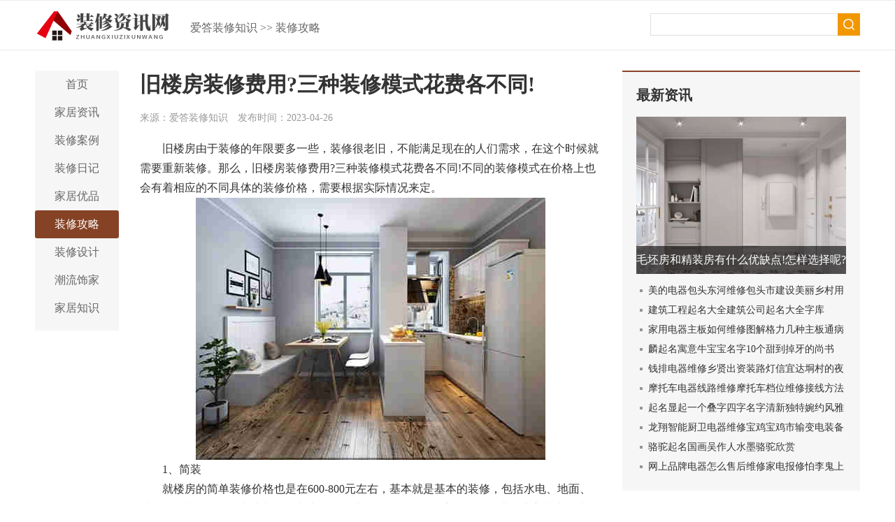

--- FILE ---
content_type: text/html; charset=Utf-8
request_url: http://www.zxda.cn/zxgl/293.html
body_size: 5275
content:
<!DOCTYPE html>
<html>
	<head>
		<meta charset="utf-8">
		<meta name="viewport" content="width=device-width,initial-scale=1,minimum-scale=1,maximum-scale=1,user-scalable=no" />
		<meta http-equiv="X-UA-Compatible" content="IE=edge">
		<meta http-equiv="Cache-Control" content="no-transform" />
        <meta http-equiv="Cache-Control" content="no-siteapp" />
        <meta name="applicable-device" content="pc">
        <link rel="alternate" media="only screen and(max-width: 640px)" href="http://www.zxda.cn/zxgl/293.html">
        <meta http-equiv="mobile-agent" content="format=html5; url=http://www.zxda.cn/zxgl/293.html">
        <meta http-equiv="mobile-agent" content="format=xhtml; url=http://www.zxda.cn/zxgl/293.html">
		<title>旧楼房装修费用?三种装修模式花费各不同!_爱答装修知识</title>
		<meta name="Keywords" content="旧楼房装修费用"/>
		<meta name="Description" content="旧楼房由于装修的年限要多一些，装修很老旧，不能满足现在的人们需求，在这个时候就需要重新装修。那么，旧楼房装修费用?三种装修模式花费各不同!不同的装修模式在价格上也会有着相应的不同具体的装修价格，需要根据实际情况来定。"/>
		<link rel="stylesheet" type="text/css" href="/templets/default/css/style.css"/>
		<!--[if lt IE 9]>
		    <script src="/templets/default/js/html5.js" type="text/javascript" charset="utf-8"></script>
			<script src="/templets/default/js/respond.min.js" type="text/javascript" charset="utf-8"></script>
		<![endif]-->
	</head>
	<body>
		<header>
    <div class="jj_top">
        <div class="jj_top_box">
            <div class="jj_top_logo">
                <a href="/"><img src="/templets/default/images/logo.png" ></a>
            </div>
            <div class="jj_top_wz">
                <a href="/">爱答装修知识</a> >> <a href=http://www.zxda.cn/zxgl/>装修攻略</a>
            </div>
            <div class="jj_search">
                <form method="post">
                    <input class="jj_search_txt" type="text" value="" />
                    <input class="jj_search_btn" type="submit" value="搜索"/>
                </form>
            </div>
        </div>
    </div>
</header>
		<section class="jj_main">
			<div class="jj_main_cont">
				<article class="jj_main_cont_left">
					<nav class="jj_nav">
    <ul>
        <li><a href="/">首页</a></li>
        
            <li id=""><a href="http://www.zxda.cn/jjzx/" target="_blank">家居资讯</a></li>
        
            <li id=""><a href="http://www.zxda.cn/zxal/" target="_blank">装修案例</a></li>
        
            <li id=""><a href="http://www.zxda.cn/zxrj/" target="_blank">装修日记</a></li>
        
            <li id=""><a href="http://www.zxda.cn/jjyp/" target="_blank">家居优品</a></li>
        
            <li id="cur"><a href="http://www.zxda.cn/zxgl/" target="_blank">装修攻略</a></li>
        
            <li id=""><a href="http://www.zxda.cn/zxsj/" target="_blank">装修设计</a></li>
        
            <li id=""><a href="http://www.zxda.cn/clsj/" target="_blank">潮流饰家</a></li>
        
            <li id=""><a href="http://www.zxda.cn/jjzs/" target="_blank">家居知识</a></li>
        
    </ul>
</nav>
					<div class="jj_wzy_box">
						<div class="jj_wenzhang">
							<h1 class="jj_wenzhang_tit">旧楼房装修费用?三种装修模式花费各不同!</h1>
							<div class="jj_wenzhang_info">
								<span>来源：爱答装修知识</span>
								<span>发布时间：2023-04-26</span>
							</div>
							<div class="jj_wenzhang_body">
								<p style="text-indent:2em;">
	旧楼房由于装修的年限要多一些，装修很老旧，不能满足现在的人们需求，在这个时候就需要重新装修。那么，旧楼房装修费用?三种装修模式花费各不同!不同的装修模式在价格上也会有着相应的不同具体的装修价格，需要根据实际情况来定。
</p>
<p style="text-align:center;text-indent:2em;">
	<img src="http://www.zxda.cn/uploads/image/20230426/20230426144709_27951.jpg" alt="旧楼房装修费用?三种装修模式花费各不同!" />
</p>
<p style="text-indent:2em;">
	1、简装
</p>
<p style="text-indent:2em;">
	就楼房的简单装修价格也是在600-800元左右，基本就是基本的装修，包括水电、地面、墙面、天花板等等，基本都是最基本的简单装修，没有任何的家具，只能满足业主基本的生活需求，没有过多的设计以及装饰。
</p>
<p style="text-indent:2em;">
	2、中装
</p>
<p style="text-indent:2em;">
	旧楼的中装，价格一般都是800-1000元一平米，中等装修除了简单的装修外，还要定做衣柜、橱柜，以及一些个性化的定制，以及一些软装设计，可以满足人们的生活需求，是普通家庭装修很不错的选择。
</p>
<p style="text-indent:2em;">
	3、精装
</p>
<p style="text-indent:2em;">
	传统的精装房，每平米1000-1200元，精装要比简单的中装要好很多，所用的材料都是绿色的，看起来非常地大气，非常有设计感，非常适合那些预算充足，对装修要求比较高的业主。
</p>
<p style="text-indent:2em;">
	旧楼房虽然说整体下来的价格会比新房子的价格要便宜很多，但是旧楼房装修方面却会比新房子装修还要麻烦。所以，旧楼房装修费用甚至会比新房的费用还要高一些，具体的装修费用需要根据业主选择的装修模式来定。
</p>
							</div>
							<div class="jj_wenzhang_sxp">
								<ul>
									<li>上一篇：<a href="http://www.zxda.cn/zxgl/292.html" title="">铺墙砖有哪些技巧?要注意哪些细节呢?</a></li>
									<li>下一篇：<a href="http://www.zxda.cn/zxgl/294.html" title="">装修价格高低不同，主要是什么在影响!</a></li>
								</ul>
							</div>
						</div>
						<div class="jj_lanmu_box">
						<div class="jj_lanmu">相关推荐</div>
						<div class="jj_liebiao">
							
							<dl>
								
								<dd>
									<span><a href="http://www.zxda.cn/zxgl/236106.html">美的电器包头东河维修包头市建设美丽乡村用</a></span>
									<p>2019年，包头市东河区坚持农业优先，着力推动乡村振兴发展，东河区农业向着高质量迅跑，农民的获得感和幸福感大幅提升，一个个生态...<a href="http://www.zxda.cn/zxgl/236106.html">[详细]</a></p>
									<em><a href="http://www.zxda.cn/zxgl/">装修攻略</a>2025.10.20</em>
								</dd>
							</dl>
							
							<dl>
								
								<dd>
									<span><a href="http://www.zxda.cn/zxgl/236105.html">建筑工程起名大全建筑公司起名大全字库</a></span>
									<p>建筑行业作为一门与人们生活息息相关的行业，建筑公司的名称不仅需要具备专业性和可信度，还需要能够激发人们对美好生活和精致建...<a href="http://www.zxda.cn/zxgl/236105.html">[详细]</a></p>
									<em><a href="http://www.zxda.cn/zxgl/">装修攻略</a>2025.07.16</em>
								</dd>
							</dl>
							
							<dl>
								
								<dd>
									<span><a href="http://www.zxda.cn/zxgl/236091.html">狂飙游戏起名狂飙之所以叫狂飙是源于毛主席</a></span>
									<p>电视剧《狂飙》的火爆程度大家都看到了，真是剧如其名，一路狂飙到底，关键是，连观众也跟着一起狂飙不能自拔，不管是剧情也好，...<a href="http://www.zxda.cn/zxgl/236091.html">[详细]</a></p>
									<em><a href="http://www.zxda.cn/zxgl/">装修攻略</a>2025.07.16</em>
								</dd>
							</dl>
							
							<dl>
								
								<dd>
									<span><a href="http://www.zxda.cn/zxgl/236090.html">空气能电器维修方法图解空气能热泵18种常</a></span>
									<p>1、相序、缺相、逆相保护故障分析：用万用表检测电路板进电的三相电源相与相之间是否都有380V电压，如有则故障可能是逆相保护，将接...<a href="http://www.zxda.cn/zxgl/236090.html">[详细]</a></p>
									<em><a href="http://www.zxda.cn/zxgl/">装修攻略</a>2025.07.16</em>
								</dd>
							</dl>
							
							<dl>
								
								<dd>
									<span><a href="http://www.zxda.cn/zxgl/236085.html">奇门如何起名如何起个好名字</a></span>
									<p>名字可以说是生活中最常用的符号了。比如姓名、网名、笔名、小名等。文学作品中不乏一些好名字。但这个并不适合每个人。那如何起...<a href="http://www.zxda.cn/zxgl/236085.html">[详细]</a></p>
									<em><a href="http://www.zxda.cn/zxgl/">装修攻略</a>2025.07.16</em>
								</dd>
							</dl>
							
							<dl>
								
								<dd>
									<span><a href="http://www.zxda.cn/zxgl/236068.html">拒绝系统起名起名采用修辞手法起一个拒绝娘</a></span>
									<p>娱乐圈娘气的文化，受到强烈抵制，这是国家之幸，民族之幸！子墨老师在之前的文章中就多次强调，男子汉就应该有阳刚之气，过于女...<a href="http://www.zxda.cn/zxgl/236068.html">[详细]</a></p>
									<em><a href="http://www.zxda.cn/zxgl/">装修攻略</a>2025.07.16</em>
								</dd>
							</dl>
							
						</div>
					</div>
					</div>
				</article>
				<aside class="jj_main_cont_right">
                    <div class="jj_pub_box">
    <div class="jj_pub_tit">最新资讯</div>
    <div class="zxzx_box">
        
        <div class="zxzx_top">
            <a href="http://www.zxda.cn/zxgl/78.html">
                <img src="http://www.zxda.cn/uploads/image/20220530/093100805718abd6c6770eddda25e5a3.jpg" alt="毛坯房和精装房有什么优缺点!怎样选择呢?" />
                <span></span>
                <p>毛坯房和精装房有什么优缺点!怎样选择呢?</p>
            </a>
        </div>
        
        <div class="zxzx_wen">
            <ul>
                
                <li><a href="http://www.zxda.cn/zxgl/236106.html">美的电器包头东河维修包头市建设美丽乡村用</a></li>
                
                <li><a href="http://www.zxda.cn/zxgl/236105.html">建筑工程起名大全建筑公司起名大全字库</a></li>
                
                <li><a href="http://www.zxda.cn/zxal/236104.html">家用电器主板如何维修图解格力几种主板通病</a></li>
                
                <li><a href="http://www.zxda.cn/zxal/236103.html">麟起名寓意牛宝宝名字10个甜到掉牙的尚书</a></li>
                
                <li><a href="http://www.zxda.cn/zxrj/236102.html">钱排电器维修乡贤出资装路灯信宜达垌村的夜</a></li>
                
                <li><a href="http://www.zxda.cn/clsj/236101.html">摩托车电器线路维修摩托车档位维修接线方法</a></li>
                
                <li><a href="http://www.zxda.cn/clsj/236100.html">起名显起一个叠字四字名字清新独特婉约风雅</a></li>
                
                <li><a href="http://www.zxda.cn/zxsj/236099.html">龙翔智能厨卫电器维修宝鸡宝鸡市输变电装备</a></li>
                
                <li><a href="http://www.zxda.cn/zxsj/236098.html">骆驼起名国画吴作人水墨骆驼欣赏</a></li>
                
                <li><a href="http://www.zxda.cn/zxal/236097.html">网上品牌电器怎么售后维修家电报修怕李鬼上</a></li>
                
            </ul>
        </div>
    </div>
</div>
<div class="jj_pub_box">
    <div class="jj_pub_tit">精彩图片</div>
    <div class="jctp_box">
        
        <dl id="num1">
            <dt><a href="http://www.zxda.cn/jjzs/15.html"><img src="http://www.zxda.cn/uploads/image/20220505/05a535915fc32aa9ebcee912345ffa77.jpeg" alt="卫生间6大装修细节!" /></a></dt>
            <dd><a href="http://www.zxda.cn/jjzs/15.html">卫生间6大装修细节!</a></dd>
        </dl>
        
        <dl id="num2">
            <dt><a href="http://www.zxda.cn/zxgl/6.html"><img src="http://www.zxda.cn/uploads/image/20220503/94b3150e2d2bb5bdd98fdb871ace0fab.jpg" alt="新手小白装修房子，需要做哪些准备工作!" /></a></dt>
            <dd><a href="http://www.zxda.cn/zxgl/6.html">新手小白装修房子，需要做哪些准备工作!</a></dd>
        </dl>
        
        <dl id="num3">
            <dt><a href="http://www.zxda.cn/zxgl/30.html"><img src="http://www.zxda.cn/uploads/image/20220512/9f2332aa16058458b34f140fa532aceb.jpg" alt="地面找平的小技巧!" /></a></dt>
            <dd><a href="http://www.zxda.cn/zxgl/30.html">地面找平的小技巧!</a></dd>
        </dl>
        
        <dl id="num4">
            <dt><a href="http://www.zxda.cn/jjzs/14.html"><img src="http://www.zxda.cn/uploads/image/20220505/3f26fe20884e04aa4ccc0128907ed330.jpeg" alt="地板验收小绝招!" /></a></dt>
            <dd><a href="http://www.zxda.cn/jjzs/14.html">地板验收小绝招!</a></dd>
        </dl>
        
        <dl id="num5">
            <dt><a href="http://www.zxda.cn/zxgl/77.html"><img src="http://www.zxda.cn/uploads/image/20220530/74cba7b1fb7d45883ab61b485eb3b375.jpg" alt="装修线路中强电和弱电为何要分开?" /></a></dt>
            <dd><a href="http://www.zxda.cn/zxgl/77.html">装修线路中强电和弱电为何要分开?</a></dd>
        </dl>
        
        <dl id="num6">
            <dt><a href="http://www.zxda.cn/jjzs/86.html"><img src="http://www.zxda.cn/uploads/image/20220606/bb54bbfa58780b5b6ab5cbd23ee9ee3c.jpg" alt="辨别家居材料是否环保?家装环保材料有哪些?" /></a></dt>
            <dd><a href="http://www.zxda.cn/jjzs/86.html">辨别家居材料是否环保?家装环保材料有哪些?</a></dd>
        </dl>
        
        <dl id="num7">
            <dt><a href="http://www.zxda.cn/zxgl/87.html"><img src="http://www.zxda.cn/uploads/image/20220607/fa0acff7406240fdbfbb318cfe5f6b59.jpg" alt="又好看又省钱楼房装修思路!快get起来吧!" /></a></dt>
            <dd><a href="http://www.zxda.cn/zxgl/87.html">又好看又省钱楼房装修思路!快get起来吧!</a></dd>
        </dl>
        
        <dl id="num8">
            <dt><a href="http://www.zxda.cn/jjzs/70.html"><img src="http://www.zxda.cn/uploads/image/20220525/403cc4085c36540c246296e8c6c0df06.jpg" alt="现代复式楼和跃层有哪些区别?知识科普!" /></a></dt>
            <dd><a href="http://www.zxda.cn/jjzs/70.html">现代复式楼和跃层有哪些区别?知识科普!</a></dd>
        </dl>
        
    </div>
</div>
                    <div class="jj_pub_box">
    <div class="jj_pub_tit">友情链接</div>
    <div class="yqlj_box">
        
            <a href="http://www.zzsqk.com/zongheqikan/journal/id/374/type/7.html" target="_blank" title="西部旅游">西部旅游</a>
        
            <a href="http://www.zzsqkb.com/jingjiguanli/journal/id/72/type/3.html" target="_blank" title="中国民商期刊">中国民商期刊</a>
        
            <a href="https://www.jiancaizj.com/" target="_blank" title="建材厂家">建材厂家</a>
        
            <a href="http://www.zzsqk.com/zongheqikan/journal/id/642/type/7.html" target="_blank" title="前卫编辑部">前卫编辑部</a>
        
    </div>
</div>
                </aside>
			</div>
		</section>
		<footer>
    <div class="jj_foot">
        <div class="jj_foot_box">
            <p>关于我们&nbsp;&nbsp;&nbsp;&nbsp;新手上路&nbsp;&nbsp;&nbsp;&nbsp;投稿合作&nbsp;&nbsp;&nbsp;&nbsp;使用条款&nbsp;&nbsp;&nbsp;&nbsp;网站地图&nbsp;&nbsp;&nbsp;&nbsp;商业推广</p>
            <p>Copyright 2019  All Rights Reserved。爱答装修知识 版权所有</p>
            <p>爱答装修知识备案号：<a target="_blank" rel="nofollow" href="https://beian.miit.gov.cn/">冀ICP备2023004594号-2</a></p>
        </div>
    </div>
</footer>
        <div style="display:none"><script type="text/javascript" language="javascript" src="/plus/hit.php?aid=293"></script></div>
	</body>
</html>

--- FILE ---
content_type: text/css
request_url: http://www.zxda.cn/templets/default/css/style.css
body_size: 2145
content:
body,button,dd,dl,dt,fieldset,form,h1,h2,h3,h4,h5,h6,input,legend,li,ol,p,select,table,td,textarea,th,ul{ margin:0; padding:0;}
button,input,select,textarea{ outline:0;}
textarea{ resize:none;}
ul,li{ list-style:none;}
img{ outline:0; border:none; display: block;}
button,input[type=button],input[type=reset],input[type=submit]{ -webkit-appearance:none; }
input{ border-radius: 0px; outline: none; box-shadow:none; -webkit-appearance: none;}
a{ color: #333333; text-decoration:none;}
a:hover{ text-decoration:none;}
article,aside,details,figcaption,figure,footer,header,hgroup,menu,nav,section{ display:block; margin: 0; padding: 0;}
html{ overflow-x: hidden;}
body{ font-size: 12px; font-family: "微软雅黑"; min-width: 320px; color: #333333;}

.jj_top{ width: 100%; overflow: hidden; border-bottom: 1px solid #efeeef; border-top: 1px solid #efeeef;}
.jj_top_box{ max-width: 1180px; margin: 0 auto; overflow: hidden; height: 70px; padding: 0 10px;}
.jj_top_logo{ float: left; overflow: hidden; height: 70px; line-height: 70px; text-align: center;}
.jj_top_logo img{ display: inline-block; vertical-align: middle;}
.jj_top_wz{ float: left; overflow: hidden; line-height: 28px; color: #666666; font-size: 16px; padding: 25px 0 17px 22px;}
.jj_top_wz a{ color: #666666;}
.jj_search{ float: right; width: 300px; overflow: hidden; margin-top: 18px;}
.jj_search_btn{ float: right; width: 32px; height: 32px; border: none; background: #f39700 url("../images/ss.png") no-repeat center; font-size: 0px;}
.jj_search_txt{ float: left; border: 1px solid #e0dfdf; border-right: none; height: 30px; line-height: 30px; overflow: hidden; color: #999999; font-size: 14px; padding-left: 8px; width: 259px;}

.jj_main{ width: 100%; overflow: hidden; border-top: 1px solid #f9f9f9;}
.jj_main_cont{ max-width: 1180px; margin: 0 auto; overflow: hidden; padding: 0 10px;}
.jj_main_cont_left{ float: left; overflow: hidden; width: 68.6441%;}
.jj_main_cont_right{ float: right; overflow: hidden; width: 28.8136%; padding-top: 8px;}

.jj_nav{ float: left; width: 120px; overflow: hidden; background: #f6f6f6; margin-right: 30px; margin-top: 28px; padding-bottom: 12px;}
.jj_nav li{ height: 40px; line-height: 40px; overflow: hidden; text-align: center; color: #666666; font-size: 16px;}
.jj_nav li a{ color: #666666;}
.jj_nav li#cur{ background: #864225; border-radius: 3px;}
.jj_nav li#cur a{ color: #ffffff;}

.jj_list_box{ overflow: hidden; margin-top: 28px;}
.jj_liebiao{ overflow: hidden; border-top: 1px solid #e8e8e8;}
.jj_liebiao dl{ overflow: hidden; border-bottom: 1px solid #e8e8e8; padding: 13px 0;}
.jj_liebiao dl dt{ float: left; width: 160px; height: 100px; overflow: hidden; margin-right: 16px;}
.jj_liebiao dl dt img{ display: block; width: 100%; height: 100%;}
.jj_liebiao dl dd{ overflow: hidden; padding-top: 4px;}
.jj_liebiao dl dd span{ display: block; color: #333333; font-size: 20px; font-weight: bold; line-height: 28px; height: 28px; overflow: hidden;}
.jj_liebiao dl dd p{ color: #666666; font-size: 14px; line-height: 22px; max-height: 44px; overflow: hidden; display: -webkit-box; -webkit-box-orient: vertical; -webkit-line-clamp: 2; margin-top: 2px;}
.jj_liebiao dl dd p a{ color: #864225;}
.jj_liebiao dl dd em{ display: block; font-style: normal; color: #999999; font-size: 14px; line-height: 24px; height: 24px; overflow: hidden; margin-top: 1px;}
.jj_liebiao dl dd em a{ color: #999999; padding-right: 16px;}

.jj_pub_box{ overflow: hidden; margin-top: 20px; border-top: 2px solid #8c4427; background: #f6f6f6; padding: 18px 20px 0;}
.jj_pub_tit{ color: #333333; font-size: 20px; font-weight: bold; line-height: 30px;}
.zxzx_box{ overflow: hidden; margin-top: 16px; padding-bottom: 20px;}
.zxzx_top{ overflow: hidden; height: 225px; position: relative;}
.zxzx_top img{ display: block; width: 100%; height: 100%;}
.zxzx_top span{ display: block; width: 100%; position: absolute; left: 0; bottom: 0; height: 40px; background: #000000; opacity: 0.6; filter:alpha(opacity=60);}
.zxzx_top p{ width: 100%; position: absolute; left: 0; bottom: 0; height: 40px; line-height: 40px; overflow: hidden; color: #ffffff; font-size: 16px; text-align: center;}
.zxzx_wen{ overflow: hidden; margin-top: 10px;}
.zxzx_wen li{ color: #333333; font-size: 14px; line-height: 28px; height: 28px; overflow: hidden; background: url("../images/dian.png") no-repeat 5px 12px; padding-left: 17px;}

.jctp_box{ overflow: hidden; padding-top: 4px; padding-bottom: 30px;}
.jctp_box dl{ float: left; width: 46.6667%; overflow: hidden; margin-top: 14px;}
.jctp_box dl#num2,.jctp_box dl#num4,.jctp_box dl#num6,.jctp_box dl#num8{ float: right;}
.jctp_box dl dt{ overflow: hidden; height: 105px;}
.jctp_box dl dt img{ display: block; width: 100%; height: 100%;}
.jctp_box dl dd{ color: #333333; font-size: 14px; line-height: 20px; height: 40px; overflow: hidden; margin-top: 5px;}

.yqlj_box{ overflow: hidden; font-size: 0px; padding: 8px 0 24px;}
.yqlj_box a{ display: inline-block; color: #333333; font-size: 14px; line-height: 36px; padding-right: 18px;}

.jj_foot{ width: 100%; overflow: hidden; margin-top: 30px; background: #f6f6f6; padding: 32px 0 84px;}
.jj_foot_box{ max-width: 1180px; margin: 0 auto; overflow: hidden; padding: 0 10px; text-align: center; color: #999999; font-size: 16px; line-height: 32px;}

.jj_lanmu_box{ overflow: hidden; margin-top: 24px;}
.jj_lanmu{ color: #333333; font-size: 20px; font-weight: bold; background: url("../images/tit.png") no-repeat 0px 4px; padding-left: 16px; line-height: 28px; padding-bottom: 13px;}

.fenye{ overflow: hidden; margin-top: 26px; text-align: center; font-size: 0px;}
.fenye li{ display: inline; margin: 0 3px; color: #666666; font-size: 14px;}
.fenye li a,.fenye li strong{ display: inline-block; line-height: 30px; border: 1px solid #e4e4e4; color: #666666; font-size: 14px; margin-bottom: 6px; padding: 0 10px;}
.fenye li strong{ background: #ba9181; font-weight: normal; color: #FFFFFF;}

.jj_wzy_box{ overflow: hidden;}
.jj_wenzhang{ overflow: hidden; padding: 28px 0 0;}
.jj_wenzhang_tit{ color: #333333; font-size: 30px; line-height: 40px;}
.jj_wenzhang_info{ overflow: hidden; color: #999999; font-size: 14px; line-height: 28px; margin-top: 14px;}
.jj_wenzhang_info span{ display: inline-block; padding-right: 10px;}
.jj_wenzhang_body{ overflow: hidden; text-indent: 2em; color: #333333; font-size: 16px; line-height: 28px; padding: 16px 0 20px;}
.jj_wenzhang_body img{ display: block; max-width: 100%; margin: 0 auto;}
.jj_wenzhang_sxp{ overflow: hidden; background: #f6f6f6; padding: 13px 20px;}
.jj_wenzhang_sxp li{ color: #999999; font-size: 16px; line-height: 32px; height: 32px; overflow: hidden;}
.jj_wenzhang_sxp li a{ color: #864225;}

@media (max-width: 768px){
	.jj_main_cont{ padding: 0px;}
	.jj_main_cont_left,.jj_main_cont_right{ width: 100%;}
	.jj_main_cont_right{  padding: 0 10px; box-sizing: border-box;}
	.jj_nav{ float: none; width: 100%; margin-right: 0px; margin-top: 0px; padding-bottom: 0px;}
	.jj_nav li{ float: left; width: 25%; line-height: 34px; height: 34px; font-size: 14px;}
	.jj_list_box{ margin-top: 20px; padding: 0 10px;}
	.jj_liebiao dl dt{ width: 100px;}
	.jj_liebiao dl dd span{ font-size: 18px;}
	.jj_foot{ margin-top: 20px;}
	.jj_lanmu_box{ margin-top: 20px; padding: 0 10px;}
	.jj_wenzhang{ padding: 20px 10px 0;}
	.jj_wenzhang_tit{ line-height: 30px; font-size: 20px;}
	.jj_wenzhang_info{ margin-top: 8px;}
}